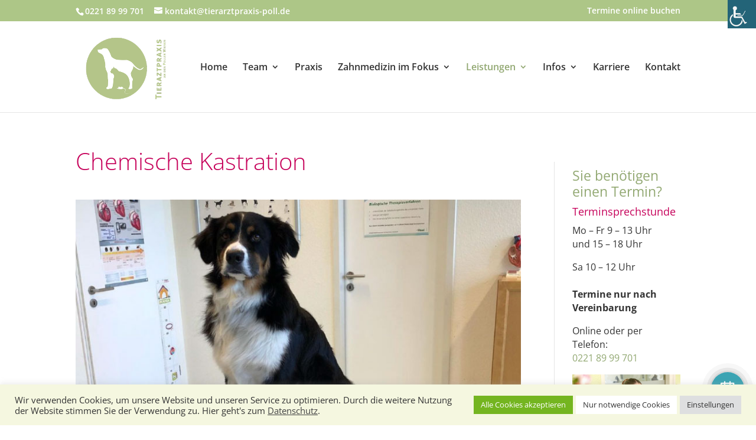

--- FILE ---
content_type: text/css
request_url: https://tierarztpraxis-poll.de/wp-content/themes/divi-child/assets/css/local-fonts.css?ver=1.0.0
body_size: 4300
content:
/*
 * Google Fonts self hosted
 */


/* open-sans - sans-serif */


/* open-sans-300 - latin-ext_latin */
@font-face {
  font-family: 'Open Sans';
  font-style: normal;
  font-weight: 300;
  font-display: swap;
  src: local(''),
       url('../fonts/open-sans/open-sans-v29-latin-ext_latin-300.woff2') format('woff2'), /* Chrome 26+, Opera 23+, Firefox 39+ */
       url('../fonts/open-sans/open-sans-v29-latin-ext_latin-300.woff') format('woff'); /* Chrome 6+, Firefox 3.6+, IE 9+, Safari 5.1+ */
}

/* open-sans-regular - latin-ext_latin */
@font-face {
  font-family: 'Open Sans';
  font-style: normal;
  font-weight: 400;
  font-display: swap;
  src: local(''),
       url('../fonts/open-sans/open-sans-v29-latin-ext_latin-regular.woff2') format('woff2'), /* Chrome 26+, Opera 23+, Firefox 39+ */
       url('../fonts/open-sans/open-sans-v29-latin-ext_latin-regular.woff') format('woff'); /* Chrome 6+, Firefox 3.6+, IE 9+, Safari 5.1+ */
}

/* open-sans-600 - latin-ext_latin */
@font-face {
  font-family: 'Open Sans';
  font-style: normal;
  font-weight: 600;
  font-display: swap;
  src: local(''),
       url('../fonts/open-sans/open-sans-v29-latin-ext_latin-600.woff2') format('woff2'), /* Chrome 26+, Opera 23+, Firefox 39+ */
       url('../fonts/open-sans/open-sans-v29-latin-ext_latin-600.woff') format('woff'); /* Chrome 6+, Firefox 3.6+, IE 9+, Safari 5.1+ */
}

/* open-sans-700 - latin-ext_latin */
@font-face {
  font-family: 'Open Sans';
  font-style: normal;
  font-weight: 700;
  font-display: swap;
  src: local(''),
       url('../fonts/open-sans/open-sans-v29-latin-ext_latin-700.woff2') format('woff2'), /* Chrome 26+, Opera 23+, Firefox 39+ */
       url('../fonts/open-sans/open-sans-v29-latin-ext_latin-700.woff') format('woff'); /* Chrome 6+, Firefox 3.6+, IE 9+, Safari 5.1+ */
}

/* open-sans-800 - latin-ext_latin */
@font-face {
  font-family: 'Open Sans';
  font-style: normal;
  font-weight: 800;
  font-display: swap;
  src: local(''),
       url('../fonts/open-sans/open-sans-v29-latin-ext_latin-800.woff2') format('woff2'), /* Chrome 26+, Opera 23+, Firefox 39+ */
       url('../fonts/open-sans/open-sans-v29-latin-ext_latin-800.woff') format('woff'); /* Chrome 6+, Firefox 3.6+, IE 9+, Safari 5.1+ */
}

/* open-sans-300italic - latin-ext_latin */
@font-face {
  font-family: 'Open Sans';
  font-style: italic;
  font-weight: 300;
  font-display: swap;
  src: local(''),
       url('../fonts/open-sans/open-sans-v29-latin-ext_latin-300italic.woff2') format('woff2'), /* Chrome 26+, Opera 23+, Firefox 39+ */
       url('../fonts/open-sans/open-sans-v29-latin-ext_latin-300italic.woff') format('woff'); /* Chrome 6+, Firefox 3.6+, IE 9+, Safari 5.1+ */
}

/* open-sans-italic - latin-ext_latin */
@font-face {
  font-family: 'Open Sans';
  font-style: italic;
  font-weight: 400;
  font-display: swap;
  src: local(''),
       url('../fonts/open-sans/open-sans-v29-latin-ext_latin-italic.woff2') format('woff2'), /* Chrome 26+, Opera 23+, Firefox 39+ */
       url('../fonts/open-sans/open-sans-v29-latin-ext_latin-italic.woff') format('woff'); /* Chrome 6+, Firefox 3.6+, IE 9+, Safari 5.1+ */
}

/* open-sans-600italic - latin-ext_latin */
@font-face {
  font-family: 'Open Sans';
  font-style: italic;
  font-weight: 600;
  font-display: swap;
  src: local(''),
       url('../fonts/open-sans/open-sans-v29-latin-ext_latin-600italic.woff2') format('woff2'), /* Chrome 26+, Opera 23+, Firefox 39+ */
       url('../fonts/open-sans/open-sans-v29-latin-ext_latin-600italic.woff') format('woff'); /* Chrome 6+, Firefox 3.6+, IE 9+, Safari 5.1+ */
}

/* open-sans-700italic - latin-ext_latin */
@font-face {
  font-family: 'Open Sans';
  font-style: italic;
  font-weight: 700;
  font-display: swap;
  src: local(''),
       url('../fonts/open-sans/open-sans-v29-latin-ext_latin-700italic.woff2') format('woff2'), /* Chrome 26+, Opera 23+, Firefox 39+ */
       url('../fonts/open-sans/open-sans-v29-latin-ext_latin-700italic.woff') format('woff'); /* Chrome 6+, Firefox 3.6+, IE 9+, Safari 5.1+ */
}

/* open-sans-800italic - latin-ext_latin */
@font-face {
  font-family: 'Open Sans';
  font-style: italic;
  font-weight: 800;
  font-display: swap;
  src: local(''),
       url('../fonts/open-sans/open-sans-v29-latin-ext_latin-800italic.woff2') format('woff2'), /* Chrome 26+, Opera 23+, Firefox 39+ */
       url('../fonts/open-sans/open-sans-v29-latin-ext_latin-800italic.woff') format('woff'); /* Chrome 6+, Firefox 3.6+, IE 9+, Safari 5.1+ */
}

